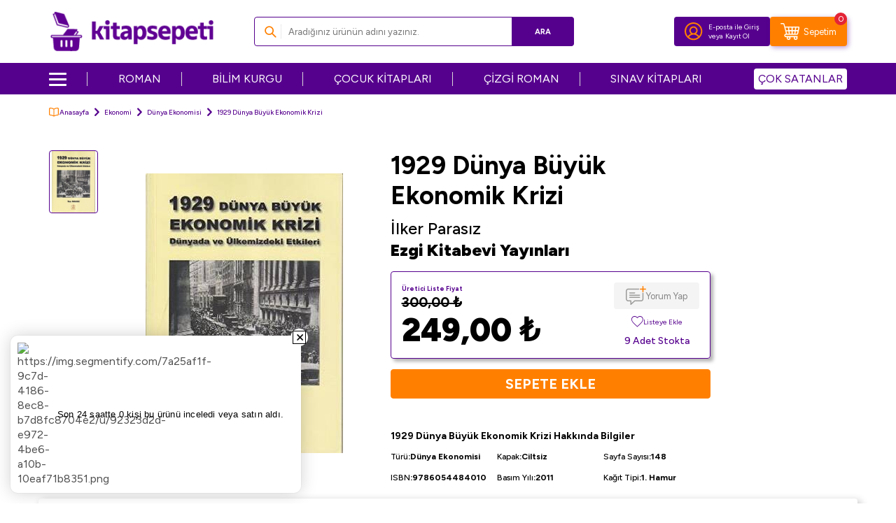

--- FILE ---
content_type: text/html; charset=UTF-8
request_url: https://www.kitapsepeti.com/srv/service/content-v5/sub-folder/3/1004/comments?product=175672
body_size: 4233
content:
<div id="comments-1004-default" ><div id="product-comments-list" class="w-100 comments" v-cloak>
    <div class="w-100" :class="{'is-loading' : !LOADING}">
        <div class="w-100" v-if="LOADING">
            <div class="w-100 border border-light border-round bg-white py-2 py-md-1 px-2 mb-2 mb-md-1 comments-header">
                <div class="row align-items-center justify-content-between gap-2 gap-md-1">
                    <div class="col-12 col-lg-auto">
                        <div class="d-flex align-items-center justify-content-center gap-1 gap-md-2">
                            <div class="d-flex align-items-center gap-1">
                                <i class="ti-comment-o comments-header-icon d-none d-lg-block"></i>
                                <div class="text-primary fw-bold comments-header-count">
                                    Yorumlar ({{ COMMENTS.TOTAL }})
                                </div>
                            </div>
                            <div class="d-flex align-items-center gap-1">
                                <div class="stars comments-stars">
                                    <i class="ti-star" v-for="i in 5"></i>
                                    <span class="stars-fill" :style="{ 'width': (COMMENTS.AVERAGE || 0) + '%' }">
                                        <i class="ti-star" v-for="i in 5"></i>
                                    </span>
                                </div>
                                <div class="comments-header-average" v-if="COMMENTS.AVERAGE">
                                    <span class="text-secondary fw-bold comments-header-count">{{ TOTAL_AVERAGE }}</span> Ortalama Puan
                                </div>
                            </div>
                        </div>
                    </div>
                    <div class="col-12 col-lg-auto">
                        <div class="d-flex align-items-center justify-content-center gap-2 gap-md-1">
                            <select :id="'comments-sort' + ID" class="form-control w-50 w-sm-auto comments-sort" v-model="SORT">
                                <option value="0">Sıralama</option>
                                <option value="date,desc">En Yeniler</option>
                                <option value="date,asc">En Eskiler</option>
                                <option value="rate,desc">En Yüksek Puan</option>
                                <option value="rate,asc">En Düşük Puan</option>
                            </select>
                            <button :id="'comment-btn' + ID"
                                    :data-url="COMMENTS.IS_MEMBER_LOGGED_IN == 1 ? '/srv/service/content-v5/sub-folder/3/1004/comment-form' : '/srv/service/content-v5/sub-folder/5/1006/popup-login'"
                                    class="btn btn-sm btn-primary text-uppercase fw-bold text-nowrap w-50 w-sm-auto popupwin comments-comment-btn">
                                    Yorum Yap
                            </button>
                        </div>
                    </div>
                </div>
            </div>
            <div class="w-100 px-0 px-md-2 mb-2 mb-md-1 comments-stars-filter" v-if="DATA.AVERAGE_COUNT.length">
                <div class="w-100 d-flex gap-1 overflow-x-auto">
                    <button class="btn border-light bg-white text-body d-flex align-items-center justify-content-center text-nowrap" :disabled="DATA.AVERAGE_COUNT[6 - index] < 1" :class="{'active' : PARAMS.rate == (6 - index)}" @click="filter(6 - index)" v-for="index in 5">
                        <span class="text-primary fw-semibold comments-stars-filter-average">{{ 6 - index }} Yıldız</span>
                        <div class="stars comments-stars">
                            <i class="ti-star" v-for="i in 5"></i>
                            <span class="stars-fill" :style="{ 'width': ((6 - index) * 20) + '%' }">
                                <i class="ti-star" v-for="i in 5"></i>
                            </span>
                        </div>
                        <span class="comments-stars-filter-count">{{ DATA.AVERAGE_COUNT[6 - index] }}</span>
                    </button>
                </div>
            </div>
            <div class="w-100 comments-list" v-if="COMMENTS.COMMENTS.length">
                <div class="col-12 comments-search mb-1">
                    <form class="position-relative d-flex gap-1 comments-search-form" @submit.prevent="load()">
                        <input type="search" placeholder="Yorumlarda Ara" v-model="PARAMS.q" class="form-control bg-light comments-search-input no-cancel">
                        <button type="submit" id="comments-search-input-btn" class="d-flex align-items-center btn btn-dark fw-bold flex-shrink-0 text-uppercase comments-search-btn">Ara</button>
                    </form>
                </div>
                <div class="w-100 d-flex border border-light border-round bg-white p-1 p-md-0 comments-list-item" :class="{'mb-1' : (i + 1) < COMMENTS.COMMENTS.length}" v-for="(C, i) in COMMENTS.COMMENTS">
                    <div class="w-100 d-flex align-items-center p-1 gap-1 comments-list-item-left">
                        <div class="bg-secondary text-white border-circle fw-black d-none d-md-flex align-items-center justify-content-center flex-shrink-0 comments-list-avatar">
                            {{ C.NAME.slice(0, 1) }}{{ C.SURNAME.slice(0, 1) }}
                        </div>
                        <div class="comments-list-detail">
                            <div class="d-flex align-items-center flex-wrap comments-list-info">
                                <div class="fw-bold comments-list-name">{{ C.IS_NAME_DISPLAYED == "1" ? C.NAME : secret(C.NAME) }} {{ secret(C.SURNAME) }}</div>
                                <div class="d-flex align-items-center">
                                    <div class="comments-list-count"><span class="fw-bold">{{ C.RATE/20 }}</span>/5</div>
                                    <div class="stars comments-stars">
                                        <i class="ti-star" v-for="i in 5"></i>
                                        <span class="stars-fill" :style="{ 'width': C.RATE + '%' }">
                                            <i class="ti-star" v-for="i in 5"></i>
                                        </span>
                                    </div>
                                </div>
                                <div class="text-gray comments-list-date">{{ date(C.DATE, 'd.m.y | h:i') }}</div>
                            </div>
                            <div class="comments-list-description">
                                <div class="d-none comments-list-title">{{ C.TITLE }}</div>
                                <div class="text-gray">{{ C.COMMENT }}</div>
                                <div class="d-flex comments-list-purchased" v-if="C.IS_PRODUCT_PURCHASED == 1">
                                    <div class="bg-white border border-primary border-round text-primary">
                                        Kullanıcı ürünü satın aldı.
                                    </div>
                                </div>
                            </div>
                        </div>
                        <div class="flex-shrink-0 d-flex comments-list-images" v-if="C.HAS_IMAGE && C.COMMENT_IMAGES.length">
                            <a :href="IMG" class="align-items-center justify-content-center bg-light border-round comments-images" :data-i="i" :data-sub-html="'<h4>' + C.TITLE +'</h4>' + '<p>' + C.COMMENT + '</p>'"
                                :class="i < 3 ? 'd-flex' : 'd-none'" v-for="(IMG, i) in C.COMMENT_IMAGES">
                                <i class="ti-plus" v-if="i == 2 && C.COMMENT_IMAGES.length > 3"></i>
                                <img :src="IMG" class="border-round" :alt="C.TITLE" v-else>
                            </a>
                        </div>
                    </div>
                    <div class="w-100 w-md-auto flex-shrink-0 d-flex align-items-center gap-1 gap-md-2 p-1 p-md-2 border-left border-light comments-list-item-right">
                        <div class="d-md-none comments-list-vote-text">Bu yorum size yardımcı oldu mu?</div>
                        <button class="btn d-flex align-items-center comments-list-vote-btn" @click="vote(C.ID, 1)">
                            <i class="ti-thumbs-up-o d-block"></i> {{ C.YES_VOTE }}
                        </a>
                        <button class="btn d-flex align-items-center comments-list-vote-btn" @click="vote(C.ID, 2)">
                            <i class="ti-thumbs-down-o d-block"></i> {{ C.NO_VOTE }}
                        </a>
                    </div>
                </div>
                <div class="w-100 mt-2 d-flex align-items-center justify-content-center comments-pagination" v-if="COMMENTS.TOTAL > COMMENTS.META.LIMIT">
                    <a href="javascript:void(0);" :id="'comment-page' + PAGE" class="d-flex align-items-center justify-content-center text-center border bg-light border-round fw-semibold ease" :class="typeof PAGE == 'number' ? {'selected': (PARAMS.page == PAGE)} : 'passive'" @click="PARAMS.page = PAGE, load()" v-for="PAGE in PAGES">{{ PAGE }}</a>
                </div>
            </div>
            <div class="w-100 p-1 text-center" v-else>
                <div v-if="COMMENTS.NO_COMMENT == 1 && COMMENTS.WRITE_COMMENT != 1">
                    Ürün için henüz yorum eklenmemiştir. İlk yorumu yapmak için 
                    <a href="javascript:void(0)" 
                       :data-url="COMMENTS.IS_MEMBER_LOGGED_IN == 1 ? '/srv/service/content-v5/sub-folder/3/1004/comment-form' : '/srv/service/content-v5/sub-folder/5/1006/popup-login'"
                       class="text-underline fw-semibold popupwin">
                       lütfen buraya tıklayınız.
                    </a>
                </div>
                <div v-else>Sonuç bulunamadı</div>
            </div>
        </div>
    </div>
</div>

<script>
    let DATA = {};
    try {
        DATA = {"DISPLAY_CAPTCHA":"0","GOOGLE_RECAPTCHA":false,"GOOGLE_RECAPTCHA_CLIENT_KEY":"","AVERAGE_COUNTS":{"1":0,"2":0,"3":0,"4":0,"5":0},"PRODUCT_ID":175672,"IS_MEMBER_LOGGED_IN":0,"TOTAL":0,"COMMENTS":[],"NO_COMMENT":1,"SEARCH_WORD":"","SORT":"date","DIR":"DESC","RATE":"","IMAGE_LICENCE":0,"AVERAGE_COUNT":[0,0,0,0,0,0],"P":{"ID":175672},"ASSETS":"https:\/\/www.kitapsepeti.com\/theme\/v5-kitapsepeti\/assets","LANGUAGE":"tr","TARGET_CURRENCY":"TL","CUSTOMER":{"ID":0,"FIRSTNAME":"","LASTNAME":"","EMAIL":"","CITY":"","TOWN":"","GSM":"","PHONE":"","COMPANY":""},"GET_P1":"0","GET_P2":"","GET_PRODUCT":"175672","SETTING":{"IMAGE_RATIO":"0","DISPLAY_TITLE":"1","RELATED_PRODUCT_NUMBER":1,"DISPLAY_PREV_NEXT_PRODUCT":"0","GOOGLE_RECAPTCHA":{"CLIENT_KEY":"","ACTIVE":false}},"PARAMS":{"PRODUCT":175672},"CSRF_TOKEN":"Tu3bMWHi6Vkg6\/5WMMCjq6bjcBtyMP97LxKOLvWfEY4="};
    } catch (ex) {
        DATA = {};
    }

    const ProductComments = {
        data() {
            return {
                endpoints: {
                    comment: '/srv/service/product-detail/comment/',
                    vote: '/srv/service/product-detail/vote-comment/'
                },
                DATA: DATA,
                ID: DATA.PRODUCT_ID || DATA.GET_PRODUCT || PRODUCT_DATA[0].id,
                COMMENTS: [],
                PARAMS: {},
                SORT: 0,
                PAGES: [],
                LOADING: false,
            }
        },
        computed: {
            TOTAL_AVERAGE() {
                const self = this;
                const average = self.COMMENTS.AVERAGE * (5 / 100);
                return average.toFixed(1);
            }
        },
        methods: {
            async load(type = null) {
                const self = this;
                if (self.ID) {
                    if (type == null) self.LOADING = false;
                    let paramType = type ? `${type}?` : '?';

                    const params = [];
                    for (var key in self.PARAMS) {
                        if (self.PARAMS[key]) params.push(`${key}=${self.PARAMS[key]}`);
                    }
                                        
                    await axios.get(getEndpoint('PRODUCT_DETAIL_COMMENTS', `${self.ID}/${paramType}${params.join('&')}`)).then(response => {
                        self.COMMENTS = response.data;
                        self.PARAMS = {
                            'sort': self.COMMENTS.SORT,
                            'dir': self.COMMENTS.DIR,
                            'q': self.COMMENTS.SEARCH_WORD,
                            'page': self.COMMENTS && self.COMMENTS.META ? self.COMMENTS.META.CURRENT_PAGE : 1,
                            'rate': self.COMMENTS.RATE || null,
                        };
                        self.LOADING = true;
                    }).catch(error => console.warn(`Product Comment Error => ${error}`));

                    initComponents();
                    if (self.COMMENTS.TOTAL > 0) self.pagination(self.PARAMS.page);
                    self.gallery();
                }
            },
            gallery() {
                const gallery = T('#product-comments-list');
                if (gallery.length > 0) {
                    if (window.lgData[gallery[0].getAttribute('lg-uid')]) {
                        window.lgData[gallery[0].getAttribute('lg-uid')].prevScrollTop = window.pageYOffset;
                        window.lgData[gallery[0].getAttribute('lg-uid')].destroy(true);
                    }
                    
                    lightGallery(gallery[0], {
                        actualSize : false,
                        download : false,
                        thumbnail: false,
                        animateThumb: false,
                        showThumbByDefault: false,
                        selector: '.comments-images'
                    });
                }
            },
            secret(string = null) {
                if (string != null) {
                    return string.slice(0, 1) + '' + string.substring(1).replace(/\S/g,'*');
                }
            },
            date(date, format) {
                return T.timeConverter(date, format);
            },
            filter(rate = null) {
                if (rate == null) return;
                const self = this;
                self.PARAMS['rate'] = self.PARAMS['rate'] == rate ? null : rate;
                self.PARAMS['page'] = 1;
                self.load();
            },
            vote(id, vote) {
                const self = this;
                axios.post(`${self.endpoints.vote}/${id}/${vote}`).then(response => {
                    const result = response.data;
                    if(result.status < 1) {
                        T.notify({
                            text: result.statusText,
                            duration: 3000,
                            className: 'danger'
                        });
                        return;
                    }
                    self.load(3);
                });
            },
            pagination(c) {
                const self = this;
                var current = c,
                    totalPage = self.COMMENTS.META.TOTAL_PAGE,
                    delta = 2,
                    left = current - delta,
                    right = current + delta + 1,
                    range = [],
                    arrPage = [],
                    l;
            
                for (let i = 1; i <= totalPage; i++) {
                    if (i == 1 || i == totalPage || i >= left && i < right) {
                        range.push(i);
                    }
                }
                for (let i of range) {
                    if (l) {
                        if (i - l === 2) {
                            arrPage.push(l + 1);
                        } else if (i - l !== 1) {
                            arrPage.push('...');
                        }
                    }
                    arrPage.push(i);
                    l = i;
                }
                self.PAGES = arrPage;
            },
        },
        watch: {
            'SORT'(value) {
                const self = this;
                if (value == 0) return;

                const sortArr = value.split(',');
                self.PARAMS['sort'] = sortArr[0];
                self.PARAMS['dir'] = sortArr[1];
                self.load();
            },
            async 'PARAMS.page'(value) {
                const self = this;
                if (value == 0) return;
                await self.load();
            }
        },
        mounted() {
            this.load();
        },
    };

    Vue.createApp(ProductComments).mount('#product-comments-list');
</script>
<link rel="stylesheet" property="stylesheet" type="text/css" href="https://www.kitapsepeti.com/theme/v5-kitapsepeti/block/product-detail/css/comments/default.css"/></div>

--- FILE ---
content_type: text/css
request_url: https://www.kitapsepeti.com/theme/v5-kitapsepeti/block/product-detail/css/comments/default.css
body_size: 405
content:
#comments-1004-default .comments-header-icon {
  font-size: 22px;
  line-height: 1; }
@media (min-width: 768px) {
  #comments-1004-default .comments-header-icon {
    font-size: 30px; } }
#comments-1004-default .comments-header-count {
  font-size: 14px; }
@media (min-width: 768px) {
  #comments-1004-default .comments-header-count {
    font-size: 16px; } }
#comments-1004-default .comments-header-average {
  font-size: 10px; }
@media (min-width: 768px) {
  #comments-1004-default .comments-header-average {
    font-size: 12px; } }
#comments-1004-default .comments-stars {
  font-size: 11px;
  color: #D8D8D8; }
@media (min-width: 768px) {
  #comments-1004-default .comments-stars {
    font-size: 13px; } }
#comments-1004-default .comments-stars i {
  line-height: 1; }
  #comments-1004-default .comments-stars i + i {
    margin-left: 3px; }
    [dir="rtl"] #comments-1004-default .comments-stars i + i {
      margin-left: 0;
      margin-right: 3px; }
    @media (min-width: 768px) {
      #comments-1004-default .comments-stars i + i {
        margin-left: 5px; }
        [dir="rtl"] #comments-1004-default .comments-stars i + i {
          margin-left: 0;
          margin-right: 5px; } }
#comments-1004-default .comments-sort {
  font-size: 12px;
  padding: 5px 15px;
  height: 34px; }
#comments-1004-default .comments-comment-btn {
  font-size: 12px;
  padding: 5px 30px;
  height: 34px; }
@media (min-width: 768px) {
  #comments-1004-default .comments-comment-btn {
    font-size: 14px; } }
#comments-1004-default .comments-stars-filter .btn {
  margin: 4px 0;
  padding: 10px 10px;
  gap: 8px; }
  #comments-1004-default .comments-stars-filter .btn.active, #comments-1004-default .comments-stars-filter .btn:hover {
    border-color: #56008e !important; }
  #comments-1004-default .comments-stars-filter .btn.active {
    border-width: 2px; }
  @media (min-width: 992px) {
    #comments-1004-default .comments-stars-filter .btn {
      width: calc(100% / 5);
      padding: 10px 15px; } }
#comments-1004-default .comments-stars-filter-average {
  font-size: 12px; }
@media (min-width: 768px) {
  #comments-1004-default .comments-stars-filter-average {
    font-size: 14px; } }
#comments-1004-default .comments-stars-filter-count {
  font-size: 10px; }
@media (min-width: 768px) {
  #comments-1004-default .comments-stars-filter-count {
    font-size: 12px; } }
#comments-1004-default .comments-search-form {
  width: 100%; }
@media (min-width: 576px) {
  #comments-1004-default .comments-search-form {
    width: 320px;
    max-width: 100%; } }
#comments-1004-default .comments-search-input, #comments-1004-default .comments-search-btn {
  padding: 5px 10px;
  font-size: 12px;
  height: 34px; }
@media (max-width: 767px) {
  #comments-1004-default .comments-list-item {
    flex-wrap: wrap; } }
@media (max-width: 767px) {
  #comments-1004-default .comments-list-item-left {
    flex-wrap: wrap; } }
@media (max-width: 767px) {
  #comments-1004-default .comments-list-item-right {
    border: 0 !important; } }
#comments-1004-default .comments-list-avatar {
  width: 60px;
  height: 60px;
  font-size: 21px;
  line-height: 1; }
#comments-1004-default .comments-list-info {
  font-size: 12px;
  gap: 10px;
  margin-bottom: 10px; }
#comments-1004-default .comments-list-count {
  margin-right: 5px; }
  [dir="rtl"] #comments-1004-default .comments-list-count {
    margin-right: 0;
    margin-left: 5px; }
#comments-1004-default .comments-list-date {
  font-size: 10px; }
#comments-1004-default .comments-list-detail {
  flex: 1 0 0%;
  max-width: 100%; }
#comments-1004-default .comments-list-description {
  font-size: 12px;
  line-height: 1.5; }
#comments-1004-default .comments-list-purchased {
  margin-top: 10px; }
  #comments-1004-default .comments-list-purchased > div {
    font-size: 10px;
    padding: 5px 8px; }
#comments-1004-default .comments-list-images {
  width: 100%;
  gap: 10px; }
  #comments-1004-default .comments-list-images a {
    width: 30px; }
  @media (min-width: 768px) {
    #comments-1004-default .comments-list-images {
      width: 115px;
      gap: 5px; }
      #comments-1004-default .comments-list-images a {
        width: 35px; } }
#comments-1004-default .comments-list-vote-text {
  font-size: 12px; }
#comments-1004-default .comments-list-vote-btn {
  gap: 10px;
  font-size: 12px;
  padding: 5px; }
  #comments-1004-default .comments-list-vote-btn i {
    font-size: 21px;
    line-height: 1; }
  #comments-1004-default .comments-list-vote-btn:hover {
    color: #56008e; }
#comments-1004-default .comments-pagination {
  gap: 8px; }
  #comments-1004-default .comments-pagination a {
    min-width: 32px;
    height: 32px;
    font-size: 13px;
    padding: 5px; }
    #comments-1004-default .comments-pagination a.selected {
      background-color: #56008e !important;
      color: #ffffff !important;
      border-color: #56008e !important; }
    #comments-1004-default .comments-pagination a:hover {
      border-color: #56008e !important; }


--- FILE ---
content_type: image/svg+xml
request_url: https://www.kitapsepeti.com/theme/v5-kitapsepeti/assets/icons/app-play.svg
body_size: 2543
content:
<svg xmlns="http://www.w3.org/2000/svg" width="147" height="48" viewBox="0 0 147 48"><g><g clip-path="url(#clip-502E7BFC-6E84-47D9-BB73-91CE57AE2240+7AD6C226-FBE9-4030-A4F9-BC7E38FE452D)"><g><path d="M6.89.198h133.34a6.46 6.46 0 0 1 6.46 6.46v34.91a6.46 6.46 0 0 1-6.46 6.46H6.89a6.46 6.46 0 0 1-6.46-6.46V6.671A6.473 6.473 0 0 1 6.903.198z"/></g><g><g><path fill="#fff" d="M38.558 31.823c-.776 1.71-1.145 2.485-2.141 3.999-1.417 2.116-3.348 4.75-5.784 4.774-2.153.025-2.72-1.398-5.633-1.398-2.944 0-3.559 1.423-5.712 1.398-2.424-.024-4.288-2.398-5.673-4.516-3.889-5.882-4.295-12.882-1.895-16.563 1.71-2.62 4.393-4.159 6.928-4.159s4.196 1.415 6.352 1.415c2.101 0 3.295-1.415 6.273-1.415 2.252 0 4.639 1.23 6.337 3.347-5.61 3.052-4.664 11.001.96 13.13z"/></g><g><path fill="#fff" d="M29 12.981c1.092-1.39 1.916-3.347 1.609-5.353-1.772.123-3.84 1.243-5.045 2.707-1.096 1.33-1.994 3.31-1.65 5.218 1.933.061 3.926-1.095 5.086-2.584z"/></g></g><g><g><g><path fill="#fff" d="M51.731 22.123c.185.726.394 1.49.652 2.314l1.501 4.343h-4.27l1.477-4.38c.222-.714.443-1.477.64-2.29zm-1.317-2.695L44.84 35.831h2.547L49 30.798h5.438l1.71 5.033h2.622l-5.6-16.403z"/></g><g><path fill="#fff" d="M65.387 25.736c2.215 0 3.2 2.055 3.2 4.085 0 2.62-1.268 4.245-3.298 4.245-1.39 0-2.584-.947-2.929-2.3-.061-.21-.086-.493-.086-.8v-1.994c0-.185.037-.406.074-.616.012-.073.025-.158.037-.158.369-1.453 1.615-2.45 2.99-2.45zM66 23.68c-1.683 0-3 .652-3.947 1.894L62 23.94h-2.31v.21c.086 1.05.11 2.14.11 3.74v12.637h2.486v-5.894c.776.923 1.994 1.452 3.397 1.452a5.213 5.213 0 0 0 3.765-1.6c1.083-1.144 1.661-2.805 1.661-4.774 0-1.747-.492-3.249-1.44-4.356A4.734 4.734 0 0 0 66 23.668z"/></g><g><path fill="#fff" d="M78.157 25.736c2.215 0 3.2 2.055 3.2 4.085 0 2.62-1.268 4.245-3.298 4.245-1.39 0-2.584-.947-2.929-2.3a2.856 2.856 0 0 1-.13-.8v-1.994c0-.185.08-.406.118-.616.012-.061.025-.158.037-.158.369-1.453 1.6-2.45 2.99-2.45zm.616-2.055c-1.686 0-3.04.652-3.95 1.894l-.099-1.636H72.46v.21c.074 1.05.11 2.14.11 3.74v12.637h2.486v-5.894c.776.923 1.944 1.452 3.397 1.452a5.213 5.213 0 0 0 3.765-1.6c1.083-1.144 1.661-2.805 1.661-4.774 0-1.747-.504-3.249-1.44-4.356a4.719 4.719 0 0 0-3.642-1.686z"/></g><g><path fill="#fff" d="M94.787 26.38c-2.314-.9-3.064-1.6-3.064-2.905 0-1.095.873-2.203 2.817-2.203 1.612 0 2.634.554 2.917.727l.209.135.701-2.068-.135-.086c-.418-.246-1.6-.782-3.618-.782-3.162 0-5.377 1.84-5.377 4.511 0 2.153 1.378 3.667 4.356 4.75 2.104.74 2.892 1.587 2.892 2.978 0 1.562-1.206 2.534-3.15 2.534-1.268 0-2.572-.369-3.581-1.009l-.21-.135-.664 2.117.12.086c.938.627 2.698 1.083 4.2 1.083 4.269 0 5.8-2.597 5.8-4.824s-1.236-3.716-4.201-4.885z"/></g><g><path fill="#fff" d="M103.44 21.118l-2.44.763v2.067h-1.78v1.982H101v6.078c0 1.465.287 2.498.866 3.19.553.563 1.402.908 2.4.908.934 0 1.599-.185 1.919-.295l.135-.05-.123-1.98-.197.073c-.357.099-.677.135-1.193.135-.96 0-1.379-.603-1.379-2.042v-6.005h2.99V23.96h-2.99v-2.83z"/></g><g><path fill="#fff" d="M112.51 25.635c2.228 0 3.249 2.178 3.249 4.196 0 2.485-1.39 4.294-3.298 4.294h-.024c-1.883 0-3.249-1.771-3.249-4.22 0-2.13 1.021-4.27 3.322-4.27zm.074-1.957c-3.47 0-5.894 2.597-5.894 6.3 0 3.704 2.31 6.116 5.71 6.116h.024c2.843 0 5.894-1.981 5.894-6.325 0-1.772-.541-3.285-1.587-4.393-1.046-1.107-2.473-1.698-4.147-1.698z"/></g><g><path fill="#fff" d="M125.917 23.8l-.147-.038a2.636 2.636 0 0 0-.616-.074c-1.304 0-2.46.763-3.154 1.994v-1.735h-2.26v.251c.086.942.11 2 .11 3.526l-.024 8.11h2.486v-6.325c0-.31.024-.665.074-.96.283-1.514 1.304-2.498 2.614-2.498.253 0 .45.024.659.037l.27.024V23.8z"/></g><g><path fill="#fff" d="M131.341 25.551c.75 0 1.366.234 1.821.647.714.768.838 1.839.838 2.355h-5.649c.234-1.427 1.132-3.002 2.978-3.002zm.16-1.883c-3.298 0-5.611 2.646-5.611 6.424 0 3.777 2.301 5.992 5.845 5.992 1.87 0 3.162-.406 3.925-.75l.148-.062-.48-1.846-.21.086c-.676.271-1.574.554-3.118.554-1.077 0-3.563-.357-3.71-3.593l8.01.025.037-.16c.05-.246.074-.59.074-1.034 0-2.584-1.292-5.611-4.922-5.611z"/></g></g><g><g><path fill="#fff" d="M46 8.957c.277-.05.708-.099 1.286-.099 2.35 0 3.507 1.132 3.495 2.99 0 2.104-1.292 3.298-3.667 3.298-.443 0-.849 0-1.114-.05zm-1.15 6.903a18.94 18.94 0 0 0 2.03.086c1.674 0 3.003-.394 3.827-1.12.8-.714 1.293-1.76 1.293-3.015 0-1.255-.505-2.165-1.28-2.793-.72-.64-1.895-.96-3.495-.96-.874 0-1.686.074-2.375.14z"/></g><g><path fill="#fff" d="M56 15.198c-1.135 0-1.898-.873-1.898-2.091 0-1.058.566-2.166 1.898-2.166 1.326 0 1.855 1.182 1.855 2.13 0 1.266-.855 2.127-1.855 2.127zm-.064.8h.012c1.476 0 3.052-.898 3.052-2.965 0-1.686-1.243-2.835-3-2.835-1.664 0-3 1.075-3 2.946 0 1.76 1.274 2.867 2.936 2.867z"/></g><g><path fill="#fff" d="M60.804 10.308l.837 2.818c.172.628.359 1.206.443 1.784h.037c.135-.566.345-1.169.554-1.772l1.009-2.83h.947l.96 2.794c.234.652.409 1.255.554 1.82h.037c.098-.565.27-1.156.467-1.808l.886-2.793h1.12l-1.993 5.574H65.64l-.947-2.697a14.709 14.709 0 0 1-.554-1.807h-.025c-.114.665-.344 1.255-.566 1.858l-.996 2.646H61.53l-1.87-5.574h1.157z"/></g><g><path fill="#fff" d="M69.78 11.815c0-.617-.013-1.046-.05-1.514h.997l.061.897h.025c.307-.503 1.021-1 2.042-1 .862 0 2.145.436 2.145 2.355v3.335h-1.074v-3.212c0-.898-.37-1.661-1.44-1.661-.726 0-1.304.468-1.486 1.034-.076.15-.101.307-.101.467v3.36h-1.132v-4.061z"/></g><g><path fill="#fff" d="M76.88 7.708H78v8.183h-1.12z"/></g><g><path fill="#fff" d="M82.42 15.198c-1.095 0-1.858-.873-1.858-2.091 0-1.058.566-2.166 1.895-2.166 1.329 0 1.858 1.182 1.858 2.13 0 1.266-.812 2.127-1.882 2.127zm-.024.8h.012c1.477 0 3.076-.898 3.076-2.965 0-1.686-1.267-2.835-2.978-2.835-1.71 0-3.076 1.075-3.076 2.946 0 1.76 1.304 2.867 2.966 2.867z"/></g><g><path fill="#fff" d="M90.163 14c0 .1-.012.198-.05.32-.184.48-.7.936-1.525.936-.588 0-1.046-.308-1.046-.972 0-1.086 1.39-1.28 2.621-1.256zm1.095-1.525c0-1.108-.455-2.277-2.362-2.277-.776 0-1.526.197-2.043.48l.258.677c.431-.27 1.034-.418 1.625-.418 1.264-.013 1.402.836 1.402 1.261v.141c-2.399-.012-3.728.726-3.728 2.068 0 .791.59 1.6 1.895 1.6.886 0 1.563-.382 1.895-.809h.037l.098.685h1.01a8.884 8.884 0 0 1-.087-1.341z"/></g><g><path fill="#fff" d="M97.306 13.529c0 .172-.012.307-.05.443-.196.75-.897 1.226-1.648 1.226-1.206 0-1.834-.943-1.834-2.088 0-1.218.69-2.14 1.859-2.14.849 0 1.464.54 1.624 1.168.037.148.049.308.049.443zm0-5.82v3.322h-.025c-.281-.431-.91-.833-1.87-.833-1.501 0-2.793 1.116-2.78 3 0 1.672 1.156 2.816 2.657 2.816 1.021 0 1.712-.467 2.104-1.095h.025l.05.972h1.008c-.037-.381-.05-.947-.05-1.44V7.708z"/></g><g><path fill="#fff" d="M105.55 15.198c-1.095 0-1.858-.873-1.858-2.091 0-1.058.566-2.166 1.895-2.166 1.329 0 1.858 1.182 1.858 2.13 0 1.266-.812 2.127-1.882 2.127zm-.024.8h.012c1.462 0 3.076-.898 3.076-2.965 0-1.686-1.267-2.835-2.978-2.835-1.71 0-3.076 1.075-3.076 2.946 0 1.76 1.304 2.867 2.966 2.867z"/></g><g><path fill="#fff" d="M110 11.815V10.3h1v.897h.063c.307-.503 1.021-1 2.043-1 .894 0 2.19.436 2.19 2.355v3.335h-1.132v-3.212c0-.898-.37-1.661-1.44-1.661-.724 0-1.304.468-1.513 1.034-.05.15-.074.307-.074.467v3.36H110v-4.061z"/></g><g><path fill="#fff" d="M121.205 8.968v1.342h1.612v.775h-1.612v3.002c0 .69.222 1.111.85 1.111.307 0 .491-.052.651-.102l.05.775a3.271 3.271 0 0 1-.997.136c-.53 0-.948-.16-1.218-.43-.308-.308-.431-.813-.431-1.465v-3.04h-.96v-.775h.96V9.276z"/></g><g><path fill="#fff" d="M124.08 7.708h1.12v3.49h.024c.185-.29.456-.561.776-.721a2.618 2.618 0 0 1 1.193-.279c.807 0 2.166.451 2.166 2.383v3.323h-1.12v-3.2c0-.91-.369-1.661-1.44-1.661-.726 0-1.292.455-1.513 1.009-.062.146-.074.283-.074.48v3.36h-1.12V7.707z"/></g><g><path fill="#fff" d="M131.838 12.529c.086-.702.566-1.65 1.722-1.65 1.255 0 1.55 1.022 1.55 1.65zm-.013.75h4.332c.036-.08.036-.27.036-.48 0-1.021-.529-2.6-2.547-2.6-1.796 0-2.916 1.333-2.916 3 0 1.655 1.157 2.8 3.052 2.8.996 0 1.686-.197 2.08-.357l-.21-.714c-.406.148-.898.27-1.71.27-1.129 0-2.087-.562-2.117-1.919z"/></g></g></g></g></g></svg>

--- FILE ---
content_type: image/svg+xml
request_url: https://www.kitapsepeti.com/theme/v5-kitapsepeti/assets/icons/info-1.svg
body_size: 1947
content:
<svg xmlns="http://www.w3.org/2000/svg" width="62" height="43" viewBox="0 0 62 43"><defs><clipPath id="zjv6a"><path d="M0 .05v43h61.34v-43z"/></clipPath></defs><g><g><g/><g clip-path="url(#zjv6a)"><path fill="#ff8000" d="M28.66 36.312c-.53-.05-1-.07-1.46-.17-.14-.03-.25-.28-.33-.45-1.02-2.27-1.19-4.643-.87-7.09.1-1.19.54-2.35.83-3.553.09-.337.31-.417.66-.357.41.07.82.12 1.29.18-1.34 3.83-1.31 7.59-.12 11.44zM9.37 34.05c-.53 0-1-.077-1.46-.157-.11-.02-.23-.2-.28-.33-1.26-3.513-1.36-7.05.12-10.513.2-.507.44-.687.94-.547.31.09.71.09 1.12.14-1.51 3.75-1.5 7.52-.44 11.407zm-2.11-29c-.71 2.243-.69 4.413-.2 6.693-1.06-.13-2.15-.24-3.2-.41-.16-.03-.33-.283-.41-.48-.8-1.89-.79-3.803-.01-5.68.17-.41.43-.54.89-.46.94.15 1.89.24 2.94.337zM49.8 29.902v8.22c-.36-.48-.66-.87-.97-1.27-.62-.803-1.31-.803-1.83.11-.31.46-.59.94-1 1.54v-8.15zM34 23.542c-1.48-.18-2.88-.34-4.28-.493-.14-.057-.33-.247-.37-.387-.5-1.95-.56-3.89.12-5.82.13-.35.28-.52.69-.46 1.34.19 2.69.33 4.1.49-.9 2.177-.92 4.38-.26 6.67zM5.55 33.602h.01zm0 0c-.636-.07-1.233-.05-1.76-.23-.33-.11-.63-.48-.79-.81-.66-1.08-.89-2.3-1-3.513-.18-1.807-.07-3.567.52-5.277.16-.45.38-.88.62-1.29.25-.433.61-.64 1.15-.52.54.087 1.1.15 1.71.22-1.53 3.75-1.52 7.53-.45 11.42zM34 25.461c-.94 1.86-1.39 3.73-1.41 5.72-.01 1.96.3 3.867 1.05 5.73-.89-.1-1.7-.17-2.5-.3-.14-.02-.31-.25-.36-.42-.36-1.21-.83-2.42-.98-3.67-.28-2.33-.1-4.65.78-6.88.15-.39.33-.593.78-.49.82.13 1.64.21 2.59.32zm17.85-20.72c-2.61.307-5.07.61-7.52.9-2.48.3-4.95.64-7.43.87-.9.08-1.74-.07-2.61-.17-4.91-.58-9.82-1.17-14.73-1.75-2.2-.26-4.4-.543-6.56-.76a.749.749 0 0 1-.48-.18l4.17-.51c3.17-.38 6.31-.85 9.51-1.093 1.69-.137 3.42 0 5.12.193 4.25.44 8.48.98 12.68 1.48 2.54.327 5 .58 7.53.87.06 0 .11.04.33.14zM58 5.962h-.003l.003-.01zm-.003 0c-.697 2.267-.686 4.414.213 6.61-.89.12-1.75.24-2.61.34-6.27.75-12.55 1.49-18.82 2.26-.45.06-.61-.19-.78-.5-.54-1.19-.65-2.46-.48-3.74.09-.66.29-1.32.54-1.94.1-.22.45-.46.71-.49 3.56-.453 7.13-.88 10.69-1.31 3.19-.39 6.37-.77 9.54-1.143.32 0 .608-.057.997-.087zm.003 8.63h-.003l.003-.01zm-.003 0c-.667 2.247-.676 4.46.263 6.61-1.32.16-2.6.32-3.88.47-4.51.55-9.03 1.09-13.54 1.63-1.35.17-2.7.31-4.04.5-.46.07-.62-.2-.8-.51-.52-1.243-.6-2.46-.47-3.75.01-.13.04-.27.06-.41.24-1.68.51-1.94 2.16-2.14 6.49-.78 12.99-1.57 19.48-2.35.23-.03.459-.03.767-.05zm-30.657 8.18c-.34-.04-.54-.07-.76-.1-.773-.1-1.253-.537-1.44-1.31a9.485 9.485 0 0 1-.08-3.86c.13-.7-.14-1.19-.7-1.31-.55-.143-1.01.23-1.16.92-.35 1.57-.2 3.13.09 4.69.03.14.05.247.09.49-.84-.09-1.65-.18-2.45-.243-5.44-.667-10.93-1.317-16.34-1.927-.76-.073-1.14-.42-1.35-1.073-.51-1.707-.51-3.367.1-5 .2-.547.46-.767 1.11-.687 5.61.687 11.21 1.32 16.82 1.98 2.11.25 4.23.51 6.41.77-.68 2.18-.75 4.37-.32 6.66zM25 24.442h-.003c0-.004.002-.007.003-.01zm-.003 0c-1.367 3.796-1.366 7.553-.177 11.42-1.02-.11-1.99-.21-2.95-.32-3.26-.39-6.53-.77-9.8-1.18-.23-.03-.54-.22-.61-.41-1.23-3.53-1.35-7.05.17-10.55.18-.41.37-.53.85-.47 3.9.49 7.81.93 11.71 1.39.25.03.498.08.807.12zm-13.737-12.2l-.001-.012.021.002zm-.001-.012c-.642-.069-1.215-.108-1.769-.18-.17-.068-.38-.268-.43-.428-.55-1.96-.59-3.93.04-5.89.1-.32.24-.42.59-.38 3.61.44 7.21.85 10.82 1.27 3.95.427 7.89.93 11.83 1.427.66 0 1.26.133 1.93.213-.9 2.18-.92 4.35-.22 6.64-1.05-.11-2.05-.22-3-.33l-16.11-1.89c-.2-.02-.39-.06-.59-.08-1.11-.14-1.16-.13-1.25-1.26-.1-1.11-.05-2.23-.1-3.293 0-.167.06-.287.06-.407 0-.593-.38-1.03-.92-1.05-.52-.02-.98.35-.98.92-.01 1.45.04 2.9.07 4.35 0 .088.01.183.029.368zM57.55 23.242l-.02.002v-.002zm-.02.002c-1.39 3.86-1.45 7.639.35 11.428l-6.12.73v-5.7c.18-.03.36-.07.53-.1.61-.11.95-.553.88-1.08-.07-.53-.54-.89-1.17-.82-1.33.15-2.69.347-4.06.49l-3.68.45c-.2.02-.39.05-.59.09-.5.1-.78.39-.8.9-.02.54.28.85.79.97.12.02.23.04.34.06v5.66c-1.19.15-2.42.3-3.64.45-1.13.14-2.26.21-3.36.42-.73.13-1.17-.143-1.41-.71-.36-.88-.72-1.78-.9-2.71-.37-1.95-.27-3.9.31-5.81.08-.36.21-.72.37-1.06.32-.7.75-1.16 1.63-1.25 4.16-.44 8.29-.96 12.43-1.46 2.52-.3 5.03-.6 7.57-.9.145-.02.319-.03.53-.048zM0 29.112c.16.79.23 1.62.49 2.37.32.93.73 1.85 1.24 2.69.45.75 1.21 1.08 2.11 1.18 3.86.42 7.72.9 11.58 1.35 4.26.51 8.51 1.01 12.77 1.51 2.53.29 5.06.65 7.6.837 1.05.113 2.13-.077 3.21-.187 1.66-.17 3.32-.39 5.07-.6 0 1.15.03 2.26-.01 3.36-.06.59.12 1.05.61 1.427h.72c.26-.357.54-.657.76-1 .62-1 1.21-2 1.85-3.067.69.92 1.32 1.77 2 2.6.38.53 1 .65 1.4.21.2-.23.32-.6.33-.91.04-1.17.02-2.34.02-3.54 1.25-.16 2.48-.293 3.69-.45 1.66-.2 3.33-.39 4.99-.6.51-.07.85-.36.89-.89.04-.5-.22-.9-.7-.97-.62-.1-1.01-.53-1.18-1.05-.36-1.13-.74-2.28-.89-3.45-.25-1.96-.07-3.883.74-5.75.28-.64.63-1.21 1.42-1.41.29-.07.52-.52.6-.84.11-.42-.22-.7-.6-.883-.3-.207-.65-.457-.77-.757-.71-1.78-.72-3.58 0-5.36.12-.3.47-.55.77-.73.38-.22.62-.48.62-.93-.01-.45-.28-.7-.67-.9-.27-.15-.59-.323-.66-.64-.78-1.81-.78-3.683-.05-5.47.1-.27.37-.52.63-.65.42-.23.77-.563.7-1.06-.07-.503-.44-.8-.99-.86-1.09-.11-2.18-.25-3.29-.38-4.29-.51-8.61-1.02-12.93-1.53-4.28-.5-8.56-1.05-12.84-1.5-1.68-.17-3.4-.3-5.07-.17-3.16.25-6.22.71-9.33 1.08-4.2.51-8.39 1.06-12.6 1.49-1.56.16-2.37 1.01-2.8 2.367-.75 2.363-.74 4.693.46 7 .11.113.11.393.04.543-1.35 2.63-1.34 5.27-.1 7.94.07.14.05.39-.04.517-.79 1-1.21 2.183-1.46 3.423-.12.63-.22 1.25-.33 1.88z"/></g></g></g></svg>

--- FILE ---
content_type: image/svg+xml
request_url: https://www.kitapsepeti.com/theme/v5-kitapsepeti/assets/icons/basket.svg
body_size: 656
content:
<svg xmlns="http://www.w3.org/2000/svg" width="28" height="25" viewBox="0 0 28 25"><defs><clipPath id="4nnba"><path d="M0 0v24.3h27.19V0z"/></clipPath></defs><g><g><g/><g clip-path="url(#4nnba)"><g><path fill="#fff" d="M20.892 22.41a1.2 1.2 0 0 1 .44-2.175c.234-.045.475-.02.668.072.245.093.432.248.563.447.13.246.199.431.197.669a1.18 1.18 0 0 1-.089.46c-.06.117-.148.277-.26.388-.112.111-.245.198-.411.257a1.022 1.022 0 0 1-.44.085 1.2 1.2 0 0 1-.668-.203zm-9.362.253a1.566 1.566 0 0 1-.53-.076 1.705 1.705 0 0 1-.359-.265 1.17 1.17 0 0 1-.341-.889 1.2 1.2 0 0 1 2.39 0 1.19 1.19 0 0 1-.095.457c-.062.11-.152.275-.264.385a1.191 1.191 0 0 1-.851.338zm12.86-10.94c-.06.277-.17.53-.17.79-.22.78-.37 1.56-.54 2.35-.05.22-.15.4-.39.4h-2l.47-3.55zm-10.97 3.53l-.42-3.54h2.76v3.54zm6.78-3.53c-.07.46-.13.98-.2 1.46-.07.63-.15 1.26-.25 1.89-.01.07-.16.19-.16.19h-2.2v-3.55zm-9.02-.01c.06 0 .16.08.16.14.16 1.08.3 2.147.44 3.25.01.05.01.1 0 .15H9.69a.48.48 0 0 1-.195-.092A.529.529 0 0 1 9.36 15c-.36-1.087-.6-2.167-.9-3.287zM22 10.103h.007a6.787 6.787 0 0 1-.007.04zm.007 0c.084-.49.095-.876.173-1.48.08-.623.17-1.24.26-1.86.01-.08.1-.21.16-.21h3l-.82 3.55zm-9.737-3.57h3.47v3.57h-3zm8.64-.04c-.04.36-.12.68-.12 1-.11.8-.21 1.59-.32 2.39-.01.117-.05.21-.2.21h-2.88v-3.55zm-11.36.06h.93c.07.01.2.08.2.13.16 1.12.32 2.23.44 3.317.01.062.01.104 0 .143H8.06l-1-3.6zM.14.863a1 1 0 0 0 1 .63h2.65c.36 0 .42.05.52.4 1.16 4.327 2.327 8.66 3.5 13l.06.28h-.2C7 15.218 6.389 15.525 6 16a2.445 2.445 0 0 0-.66 1.843A2.506 2.506 0 0 0 8 20.173h1.11a2.77 2.77 0 0 0 1 3.52c.436.307.961.488 1.5.488s1.064-.181 1.5-.488a2.77 2.77 0 0 0 1-3.51h5c-.42 1.6-.11 2.67.89 3.44.482.377 1 .52 1.587.535a2.843 2.843 0 0 0 1.583-.455 2.8 2.8 0 0 0 1-3.58.687.687 0 0 0 .335-.254.82.82 0 0 0 .165-.386c0-.55-.37-.91-1-.91H7.74a.88.88 0 0 1-.622-.258c-.118-.165-.258-.389-.258-.622 0-.233.14-.457.258-.622a.88.88 0 0 1 .622-.258h15.51a2 2 0 0 0 1.94-1.52c.65-2.78 1.3-5.57 1.93-8.37a1.59 1.59 0 0 0 .02-.745c-.053-.247-.14-.477-.323-.672a1.59 1.59 0 0 0-.593-.452C26 5 25.742 4.908 25.49 4.923H6.8c-.2 0-.32-.06-.32-.25-.27-1.04-.55-2.1-.83-3.1a1.93 1.93 0 0 0-.705-1.16C4.577.122 4.117 0 3.65 0H1C.79 0 .58 0 .401.146A1 1 0 0 0 0 .613z"/></g></g></g></g></svg>

--- FILE ---
content_type: image/svg+xml
request_url: https://www.kitapsepeti.com/theme/v5-kitapsepeti/assets/icons/detail-tab.svg
body_size: -28
content:
<?xml version="1.0" encoding="UTF-8"?>
<svg width="1170px" height="38px" viewBox="0 0 1170 38" version="1.1" xmlns="http://www.w3.org/2000/svg" xmlns:xlink="http://www.w3.org/1999/xlink">
    <title>Group 4</title>
    <g id="Ürün-Detay" stroke="none" stroke-width="1" fill="none" fill-rule="evenodd">
        <g id="Group-4" fill-rule="nonzero">
            <path d="M9.35999966,0 L0,0 L0,37.9099998 L9.35999966,37.9099998 C10.6399996,37.9099998 11.8700005,37.3900012 12.7700005,36.4700012 L26.5900002,22.2800007 C28.3900001,20.4300007 28.3900001,17.4900004 26.5900002,15.6400003 L12.7700005,1.44000006 C11.8700005,0.520000041 10.6399996,0 9.35999966,0 Z" id="Vector" fill="#FF8000"></path>
            <path d="M1170,0 L18.7223794,0 L33.5560711,15.6300001 C35.310384,17.4800001 35.310384,20.4200004 33.5560711,22.2700005 L18.7223794,37.9000015 L1170,37.9000015 L1170,0 Z" id="Vector" fill="#56008E"></path>
        </g>
    </g>
</svg>

--- FILE ---
content_type: image/svg+xml
request_url: https://www.kitapsepeti.com/theme/v5-kitapsepeti/assets/icons/comment-icon.svg
body_size: 210
content:
<svg width="29" height="28" viewBox="0 0 29 28" fill="none" xmlns="http://www.w3.org/2000/svg">
<path d="M7.27 27.03C7.17 27.03 7.07 27.01 6.97 26.97C6.7 26.85 6.52 26.59 6.52 26.29L6.47 22.09H3.66C1.64 22.09 0 20.45 0 18.43V7.32003C0 5.30003 1.64 3.66003 3.66 3.66003H18.44C18.85 3.66003 19.19 4.00003 19.19 4.41003C19.19 4.82003 18.85 5.16003 18.44 5.16003H3.66C2.47 5.16003 1.5 6.13003 1.5 7.32003V18.43C1.5 19.62 2.47 20.59 3.66 20.59H7.22C7.63 20.59 7.97 20.92 7.97 21.33L8.01 24.59L12.14 20.79C12.28 20.66 12.46 20.59 12.65 20.59H21.64C22.83 20.59 23.8 19.62 23.8 18.43V10.31C23.8 9.90003 24.14 9.56003 24.55 9.56003C24.96 9.56003 25.3 9.90003 25.3 10.31V18.43C25.3 20.45 23.66 22.09 21.64 22.09H12.94L7.78 26.83C7.64 26.96 7.46 27.03 7.27 27.03Z" fill="#9B9B9A"/>
<path d="M12.6601 10.65H5.58008C5.17008 10.65 4.83008 10.31 4.83008 9.90002C4.83008 9.49002 5.17008 9.15002 5.58008 9.15002H12.6601C13.0701 9.15002 13.4101 9.49002 13.4101 9.90002C13.4101 10.31 13.0701 10.65 12.6601 10.65Z" fill="#9B9B9A"/>
<path d="M19.6401 13.88H5.58008C5.17008 13.88 4.83008 13.54 4.83008 13.13C4.83008 12.72 5.17008 12.38 5.58008 12.38H19.6401C20.0501 12.38 20.3901 12.72 20.3901 13.13C20.3901 13.54 20.0501 13.88 19.6401 13.88Z" fill="#9B9B9A"/>
<path d="M19.6401 17.12H5.58008C5.17008 17.12 4.83008 16.78 4.83008 16.37C4.83008 15.96 5.17008 15.62 5.58008 15.62H19.6401C20.0501 15.62 20.3901 15.96 20.3901 16.37C20.3901 16.78 20.0501 17.12 19.6401 17.12Z" fill="#9B9B9A"/>
<path d="M28.2 3.74H25.21V0.75C25.21 0.34 24.87 0 24.46 0C24.05 0 23.71 0.34 23.71 0.75V3.74H20.72C20.31 3.74 19.97 4.08 19.97 4.49C19.97 4.9 20.31 5.24 20.72 5.24H23.71V8.23C23.71 8.64 24.05 8.98 24.46 8.98C24.87 8.98 25.21 8.64 25.21 8.23V5.24H28.2C28.61 5.24 28.95 4.9 28.95 4.49C28.95 4.08 28.61 3.74 28.2 3.74Z" fill="#FF8000"/>
</svg>


--- FILE ---
content_type: image/svg+xml
request_url: https://cdn.segmentify.com/icons/sgm-close.svg
body_size: 332
content:
<svg class="nc-icon glyph" xmlns="http://www.w3.org/2000/svg" xmlns:xlink="http://www.w3.org/1999/xlink" x="0px" y="0px" width="24px" height="24px" viewBox="0 0 24 24"><g>
<path fill="#0f0f0f" d="M16.7,7.3c-0.4-0.4-1-0.4-1.4,0L12,10.6L8.7,7.3c-0.4-0.4-1-0.4-1.4,0s-0.4,1,0,1.4l3.3,3.3l-3.3,3.3
	c-0.4,0.4-0.4,1,0,1.4C7.5,16.9,7.7,17,8,17s0.5-0.1,0.7-0.3l3.3-3.3l3.3,3.3c0.2,0.2,0.5,0.3,0.7,0.3s0.5-0.1,0.7-0.3
	c0.4-0.4,0.4-1,0-1.4L13.4,12l3.3-3.3C17.1,8.3,17.1,7.7,16.7,7.3z"></path>
</g></svg>

--- FILE ---
content_type: image/svg+xml
request_url: https://www.kitapsepeti.com/theme/v5-kitapsepeti/assets/icons/desktop-appBg.svg
body_size: 60
content:
<?xml version="1.0" encoding="UTF-8"?>
<svg width="672px" height="120px" viewBox="0 0 672 120" version="1.1" xmlns="http://www.w3.org/2000/svg" xmlns:xlink="http://www.w3.org/1999/xlink">
    <title>web </title>
    <g id="Symbols" stroke="none" stroke-width="1" fill="none" fill-rule="evenodd">
        <g id="web-" fill-rule="nonzero">
            <path d="M637.159003,3.977122 L668.814175,57.977122 C669.546452,59.2263013 669.546452,60.7736987 668.814175,62.022878 L637.159003,116.022878 C636.441078,117.247573 635.127821,118 633.708211,118 L611,118 C608.790861,118 607,116.209139 607,114 L607,6 C607,3.790861 608.790861,2 611,2 L633.708211,2 C635.127821,2 636.441078,2.75242696 637.159003,3.977122 Z" id="Vector-9" stroke="#FF8000" stroke-width="4"></path>
            <path d="M4,0 L634.742532,0 L634.742532,0 L666.925124,58.0608095 C667.593783,59.2671421 667.593783,60.7328579 666.925124,61.9391905 L634.742532,120 L634.742532,120 L4,120 C1.790861,120 7.67489063e-15,118.209139 0,116 L0,4 C-7.1463071e-16,1.790861 1.790861,-3.82769592e-17 4,0 Z" id="Rectangle-15" fill="#56008E"></path>
        </g>
    </g>
</svg>

--- FILE ---
content_type: image/svg+xml
request_url: https://www.kitapsepeti.com/theme/v5-kitapsepeti/assets/icons/menu-icon.svg
body_size: -233
content:
<svg width="25" height="21" viewBox="0 0 25 21" fill="none" xmlns="http://www.w3.org/2000/svg">
<g id="men&#195;&#188; icon">
<path id="Vector" d="M2 2H23" stroke="#56008E" stroke-width="2.76353" stroke-linecap="round"/>
<path id="Vector_2" d="M2 10.45H23" stroke="#56008E" stroke-width="2.76353" stroke-linecap="round"/>
<path id="Vector_3" d="M2 18.9001H23" stroke="#56008E" stroke-width="2.76353" stroke-linecap="round"/>
</g>
</svg>


--- FILE ---
content_type: image/svg+xml
request_url: https://www.kitapsepeti.com/theme/v5-kitapsepeti/assets/icons/info-3.svg
body_size: 2263
content:
<svg xmlns="http://www.w3.org/2000/svg" width="49" height="51" viewBox="0 0 49 51"><defs><clipPath id="xxyia"><path d="M0 .044v50.51h48.93V.044z"/></clipPath></defs><g><g><g/><g clip-path="url(#xxyia)"><path fill="#ff8000" d="M18.88 29.524h-1.61v-1.26h1.61zm9.28 6.74c-.1.46-.16.99-.34 1.5-.16.52-.69.8-1.2.7-.55-.11-.93-.55-.9-1.11.03-.37.12-.73.18-1.09zm2.51-1.62a1.677 1.677 0 0 1-.01.008v-.008zm-.01.008c.14 1.257.28 2.394.34 3.462.08.3.15.71 0 .93-.27.27-.71.23-1.09 0-.4-.19-.64-.55-.58-1 .14-.9.31-1.82.56-2.72.109-.277.472-.427.77-.672zM18.1 39.844v7.72c-.37-.16-.73-.3-1.1-.52a1.63 1.63 0 0 0-1.11 0c-.59.33-1.19.79-1.79.79-.58.01-1.18-.43-1.76-.7-.47-.22-.92-.26-1.34.03-1.15.74-2.26.88-3.42.05-.58-.38-1.14-.31-1.71.04-.17.11-.38.18-.62.29v-7.7zM3.55.044c-.09 0-.17.07-.27.09C1.35.574 0 2.204 0 4.174v31.51c0 1.77 1.11 3.3 2.76 3.9.3.11.63.17.97.26v8.39c0 .87.74 1.41 1.46.95 1.15-.74 2.21-.66 3.3.04.01.01.03.02.04.02.47.27.98.29 1.47-.02 1.09-.76 2.19-.79 3.32-.04.55.36 1.13.34 1.68-.03 1-.69 1.88-.64 2.91-.05 1 .57 1.68.07 1.68-1.06v-8.21c.18-.05.32-.08.41-.12 1.78-.44 2.87-1.54 3.21-3.27.16-.81.07-1.67.1-2.51l.03-.49c.39.52.66 1.02.98 1.54.1.21.16.48.14.71-.04.49-.19.97-.24 1.46-.14 1.33.78 2.57 2.07 2.74.64.08 1.3-.1 2.07-.18.79.97 1.92 1.27 3.26.71.08.21.15.37.21.54.74 1.97 1.79 3.77 3.27 5.28 1.17 1.2 2.4 2.33 3.08 3.91.02.03.04.05.06.08.27.32.59.43.96.22s.5-.59.3-.93c-.64-1.07-1.11-2.24-2.11-3.11-3-2.6-4.7-5.91-5.07-9.87-.17-1.86-.22-3.74-.32-5.61 0-.74-.16-1.41-.55-2.05-.76-1.27-1.45-2.56-2.21-3.84-.45-.82-.24-1.66.47-2.06.7-.39 1.5-.13 1.96.66.44.74.85 1.48 1.33 2.22.22.46.64.6 1 .39.41-.21.5-.64.24-1.11-.43-.76-.86-1.52-1.3-2.27-.87-1.48-2.58-1.98-3.94-1.17-1.45.81-1.89 2.53-1.06 4.02.45.8.87 1.63 1.38 2.39.86 1.29 1.45 2.64 1.29 4.23-.01.09 0 .19.02.29.06.29-.07.41-.32.58-.76.42-1.51.83-2.31 1.29-1.16.68-2 .46-2.66-.73-1.81-3.18-3.63-6.36-5.45-9.54-.07-.11-.13-.19-.2-.34-.25-.36-.69-.46-.99-.27-.37.21-.5.61-.28 1.02.31.6.66 1.17.99 1.76.09.14.17.29.22.39-.97 0-1.9-.04-2.83.01-.56.03-1.01.55-1.05 1.14-.04.62-.04 1.25 0 1.87.05.72.58 1.23 1.31 1.23h1.73c1.06 0 1.56-.51 1.58-1.58v-1.19c.55.77.99 1.48 1.41 2.23.05.09.07.22.07.33.01 1.63.04 3.21-.01 4.88-.05 1.54-1.17 2.61-2.71 2.61-4.98.01-9.96.01-14.94 0-1.57 0-2.7-1.15-2.7-2.72V4.284c0-1.62 1.14-2.76 2.77-2.76h14.8c1.62.01 2.76 1.08 2.79 2.69.03 1.74 0 3.49 0 5.23-.01.13-.05.32-.14.38-.4.22-.83.5-1.34.79v-3.46c0-1.11-.37-1.5-1.52-1.5H4.5c-.14 0-.29-.01-.44 0-.58.04-1.06.46-1.06 1.03v3.36c0 .53.6.88 1 .58.23-.16.4-.58.42-.81.05-.88.02-1.77.02-2.65h14.47c0 1.37.01 2.7-.02 4.03 0 .16-.19.37-.35.46-.99.58-2 1.14-2.99 1.72-.78.46-1.32 1.13-1.45 2.02-.1.57-.02 1.17-.02 1.77H4.47c-.01-.18-.02-.34-.02-.5v-3.26c0-.65-.27-1-.75-1-.46.01-.7.36-.7.98v3.66c0 1.23.37 1.63 1.57 1.63 3.34 0 6.67.01 10.01 0 .34 0 .53.11.69.37.49.94.99 1.82 1.52 2.69.13.21.35.45.56.49.23.04.55-.09.73-.25.28-.25.2-.59.02-.93-.74-1.26-1.48-2.56-2.22-3.86-.68-1.2-.46-2 .75-2.69 3.73-2.14 7.47-4.27 11.2-6.45 1.17-.63 2-.41 2.67.76 1.88 3.24 3.77 6.59 5.65 9.88 1.32 2.36 2.64 4.62 3.96 6.93.46.79.39 1.68-.28 2.13-.96.65-1.99 1.19-3.02 1.8-.32-.5-.6-1.06-.9-1.5-.23-.42-.63-.52-.98-.33-.35.18-.52.6-.31.97.66 1.19 1.38 2.36 2.03 3.55.22.37.65.45.99.25.36-.2.45-.59.27-.99-.1-.22-.23-.45-.36-.68.88-.5 1.73-.99 2.58-1.48 1.74-1.01 2.22-2.77 1.24-4.51-.37-.56-.64-1.13-.96-1.69.12-.01.18.02.24.07.98.84 1.98 1.63 2.93 2.49 2.66 2.42 3.72 5.44 3.35 9-.25 2.35-.49 4.81-.72 7.21-.03.23-.01.51.1.71.39.74.81 1.43 1.24 2.18.25.43.67.54 1.04.32.41-.22.41-.64.22-1.07-.32-.59-.66-1.15-.97-1.73-.08-.16-.16-.37-.14-.55.22-2.34.47-4.72.7-7.01.4-4.01-.81-7.44-3.82-10.15-1.99-1.8-4.08-3.47-6.12-5.21-.22-.19-.46-.42-.56-.67-2.07-3.61-4.13-7.22-6.2-10.82-.99-1.72-2.76-2.19-4.48-1.21-1.12.63-2.22 1.27-3.34 1.91-.15.09-.31.16-.54.28v-.67c-.01-1.45.05-2.9-.04-4.34-.12-1.76-1.11-2.94-2.73-3.59-.24-.09-.49-.16-.74-.24z"/></g><g clip-path="url(#xxyia)"><path fill="#ff8000" d="M18.847 33.877v1.27h-1.6v-1.27zm.153 2.78c.768-.03 1.297-.49 1.347-1.21.05-.62.05-1.25 0-1.87-.05-.67-.57-1.15-1.24-1.17-.71-.03-1.41-.03-2.107 0-.643.02-1.162.48-1.213 1.1-.05.67-.05 1.35 0 2.02.05.64.58 1.09 1.213 1.13.357.02.708 0 1 0 .378 0 .708.01 1 0z"/></g><g clip-path="url(#xxyia)"><path fill="#ff8000" d="M6.085 33.87v1.26h-1.62v-1.26zm.09 2.78c.825-.03 1.39-.606 1.41-1.39.02-.51.02-1.02 0-1.53-.03-.76-.585-1.31-1.3-1.34-.67-.02-1.35-.02-2.02 0-.73.02-1.265.55-1.265 1.28a8.574 8.574 0 0 0 0 1.68c0 .694.525 1.26 1.255 1.3.35.02.69 0 1.04 0h.88z"/></g><g clip-path="url(#xxyia)"><path fill="#ff8000" d="M4.465 28.28h1.62v1.26h-1.62zm.81 2.764h.99c.735 0 1.28-.555 1.32-1.285.03-.57.03-1.15 0-1.715-.04-.725-.585-1.245-1.33-1.265-.65-.02-1.31-.02-1.97 0C3.535 26.8 3 27.35 3 28.1a8.075 8.075 0 0 0 0 1.63c0 .75.535 1.315 1.295 1.315h.98z"/></g><g clip-path="url(#xxyia)"><path fill="#ff8000" d="M12.487 28.274v1.26h-1.62v-1.26zm-.8-1.52h-.94c-.82.02-1.35.55-1.38 1.36-.01.51-.01 1.02 0 1.53.02.82.55 1.4 1.36 1.4h1.87c.78 0 1.32-.51 1.403-1.28v-1.72c-.093-.79-.632-1.26-1.382-1.28h-.94z"/></g><g clip-path="url(#xxyia)"><path fill="#ff8000" d="M10.862 33.889h1.63v1.26h-1.63zm.81-1.51c-.32 0-.672-.01-.94 0-.81.03-1.34.56-1.36 1.38-.01.51-.02 1.02 0 1.53.03.81.56 1.34 1.38 1.36.62.02 1.248.02 1.87 0 .75-.02 1.29-.49 1.378-1.23v-1.82c-.088-.72-.618-1.18-1.348-1.21-.33-.01-.652 0-.99 0z"/></g><g clip-path="url(#xxyia)"><path fill="#ff8000" d="M4.459 23.919v-1.26h1.63v1.26zm.85-2.78c-.309 0-.66-.01-.99 0-.76.03-1.319.56-1.319 1.31 0 .595-.051 1.12 0 1.68 0 .7.529 1.24 1.239 1.27.69.03 1.38.03 2.07 0 .691-.03 1.24-.54 1.28-1.25.03-.57.03-1.105 0-1.72-.04-.73-.589-1.25-1.31-1.28-.33-.01-.66 0-.99 0z"/></g><g clip-path="url(#xxyia)"><path fill="#ff8000" d="M10.855 23.914v-1.26h1.62v1.26zm.83-2.77h-.94c-.82.02-1.36.55-1.38 1.36-.02.54-.02 1.05 0 1.54.03.8.54 1.33 1.31 1.36.64.02 1.325.02 1.92 0 .8-.02 1.33-.52 1.405-1.36v-1.62c-.085-.77-.625-1.25-1.395-1.28h-.92z"/></g><g clip-path="url(#xxyia)"><path fill="#ff8000" d="M27.638 13.9c-.54-.03-1.08-.12-1.638-.07-1.722.214-2.902 1.12-3.531 2.76-.04.11-.07.22-.11.32-.17.4-.54.58-.92.46-.439-.12-.6-.52-.439-.95.409-1.49 1.298-2.62 2.649-3.376 1.3-.745 2.69-.915 4.14-.565.46.11.69.45.63.86a.665.665 0 0 1-.77.55z"/></g><g clip-path="url(#xxyia)"><path fill="#ff8000" d="M26.533 15.286c.13.02.33.03.52.08.42.11.64.44.58.85-.06.39-.38.62-.82.61-.26 0-.58-.09-.813.03-.267.188-.557.49-.747.8-.253.388-.59.65-.99.5-.42-.112-.57-.56-.41-1.06.37-1.052 1.45-1.85 2.67-1.81z"/></g><g clip-path="url(#xxyia)"><path fill="#ff8000" d="M27.09 19.874c-.44 0-1-.65-1-1.17 0-.4.32-.66.72-.72.44 0 1.01.65 1 1.16 0 .39-.33.71-.72.72z"/></g></g></g></svg>

--- FILE ---
content_type: image/svg+xml
request_url: https://www.kitapsepeti.com/theme/v5-kitapsepeti/assets/icons/nav-home.svg
body_size: 317
content:
<svg width="15" height="13" viewBox="0 0 15 13" fill="none" xmlns="http://www.w3.org/2000/svg">
<path fill-rule="evenodd" clip-rule="evenodd" d="M14.03 5.57007V9.28007C14.03 10.3201 13.39 11.0401 12.35 11.1101C11.47 11.1701 10.59 11.2501 9.74 11.5001C9.14 11.6701 8.57 11.9001 8.04 12.2301C7.36 12.6601 6.69 12.6501 6 12.2301C5.04 11.6401 3.97 11.3401 2.85 11.2101C2.59924 11.1802 2.34492 11.1611 2.09129 11.142L2.09125 11.1419H2.09123C1.92007 11.1291 1.74922 11.1162 1.58 11.1001C0.71 11.0301 0.01 10.3001 0 9.44007V1.69007C0.01 0.770066 0.78 -0.00993366 1.7 6.63434e-05C3.45 0.0300663 5.15 0.320066 6.67 1.28007C6.9 1.42007 7.13 1.42007 7.36 1.28007C8.55 0.530066 9.87 0.190066 11.26 0.0600663C11.69 0.0200663 12.13 -0.0199337 12.55 0.0300663C13.4 0.130066 14.03 0.870066 14.03 1.73007V5.57007ZM6.43 11.1201V10.9101V3.48007V2.59007C6.43 2.54007 6.41 2.47007 6.37 2.44007C6.11 2.29007 5.84 2.14007 5.57 2.00007C4.4 1.41007 3.13 1.22007 1.84 1.17007C1.41 1.15007 1.17 1.40007 1.17 1.83007V9.30007C1.17 9.37007 1.17 9.45007 1.19 9.52007C1.27 9.81007 1.48 9.96007 1.86 9.97007C3.09 9.99007 4.28 10.2301 5.42 10.6801C5.65129 10.7685 5.87332 10.8708 6.10499 10.9776L6.1051 10.9776C6.21395 11.0278 6.32493 11.0789 6.44 11.1301L6.43 11.1201ZM7.70998 11.0801C7.67999 11.0901 7.64999 11.1001 7.6 11.1201H7.59V10.9101V2.65007C7.59 2.50007 7.63 2.43007 7.77 2.37007C7.96523 2.28059 8.1555 2.18283 8.34484 2.08556C8.62102 1.94367 8.89523 1.80279 9.18 1.69007C10.16 1.31007 11.2 1.20007 12.24 1.16007C12.61 1.15007 12.86 1.41007 12.86 1.80007V5.27007V9.29007C12.86 9.71007 12.64 9.95007 12.23 9.95007C10.64 9.97007 9.13 10.3501 7.71 11.0801L7.70998 11.0801Z" fill="#FF8000"/>
</svg>
